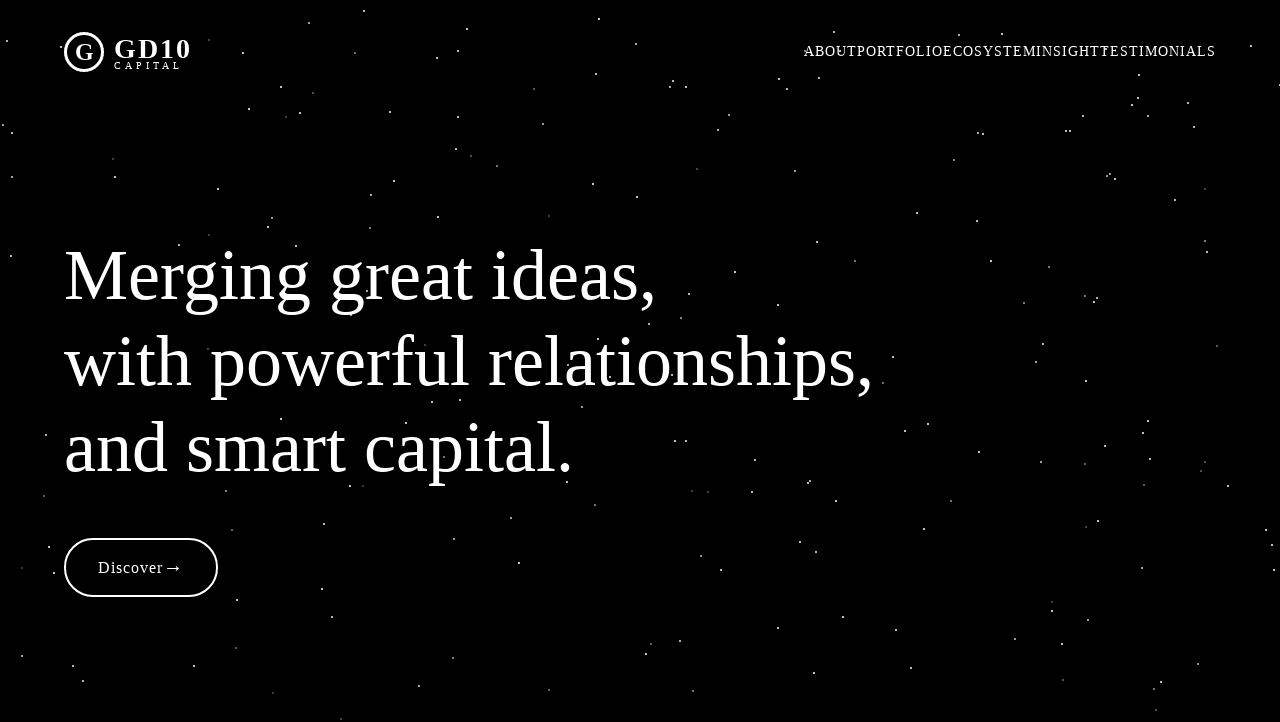

--- FILE ---
content_type: text/html; charset=UTF-8
request_url: https://gd10.capital/marketing/space-misfits
body_size: 1364
content:
<!DOCTYPE html>
<html lang="en">
<head>
    <meta charset="UTF-8">
    <meta name="viewport" content="width=device-width, initial-scale=1.0">
    <title>GD10 Capital</title>
    <style>
        * {
            margin: 0;
            padding: 0;
            box-sizing: border-box;
        }

        body {
            font-family: 'Georgia', serif;
            background: #000;
            color: #fff;
            overflow-x: hidden;
        }

        /* Starry background */
        .stars {
            position: fixed;
            top: 0;
            left: 0;
            width: 100%;
            height: 100%;
            z-index: 0;
        }

        .star {
            position: absolute;
            width: 2px;
            height: 2px;
            background: white;
            border-radius: 50%;
            animation: twinkle 3s infinite;
        }

        @keyframes twinkle {
            0%, 100% { opacity: 0.3; }
            50% { opacity: 1; }
        }

        /* Header */
        header {
            position: relative;
            z-index: 10;
            display: flex;
            justify-content: space-between;
            align-items: center;
            padding: 2rem 4rem;
        }

        .logo {
            display: flex;
            align-items: center;
            text-decoration: none;
            color: white;
        }

        .logo-icon {
            width: 40px;
            height: 40px;
            margin-right: 10px;
            border: 3px solid white;
            border-radius: 50%;
            display: flex;
            align-items: center;
            justify-content: center;
            font-size: 24px;
            font-weight: bold;
        }

        .logo-text {
            font-size: 28px;
            font-weight: bold;
            letter-spacing: 2px;
        }

        .logo-subtitle {
            font-size: 10px;
            letter-spacing: 4px;
            display: block;
            margin-top: -5px;
        }

        nav {
            display: flex;
            gap: 3rem;
        }

        nav a {
            color: white;
            text-decoration: none;
            font-size: 14px;
            letter-spacing: 1px;
            transition: opacity 0.3s;
        }

        nav a:hover {
            opacity: 0.7;
        }

        /* Hero Section */
        .hero {
            position: relative;
            z-index: 10;
            padding: 8rem 4rem;
            max-width: 1200px;
        }

        .hero h1 {
            font-size: 72px;
            line-height: 1.2;
            margin-bottom: 3rem;
            font-weight: 400;
        }

        .discover-btn {
            display: inline-flex;
            align-items: center;
            gap: 1rem;
            padding: 1rem 2rem;
            border: 2px solid white;
            border-radius: 50px;
            color: white;
            text-decoration: none;
            font-size: 16px;
            letter-spacing: 1px;
            transition: all 0.3s;
        }

        .discover-btn:hover {
            background: white;
            color: black;
        }

        .discover-btn::after {
            content: "→";
            font-size: 20px;
        }

        /* Responsive */
        @media (max-width: 768px) {
            header {
                flex-direction: column;
                gap: 2rem;
                padding: 2rem;
            }

            nav {
                gap: 1.5rem;
                flex-wrap: wrap;
                justify-content: center;
            }

            .hero {
                padding: 4rem 2rem;
            }

            .hero h1 {
                font-size: 42px;
            }
        }
    </style>
</head>
<body>
    <!-- Starry background -->
    <div class="stars" id="stars"></div>

    <!-- Header -->
    <header>
        <a href="https://nxstudios.io" class="logo">
            <div class="logo-icon">G</div>
            <div>
                <div class="logo-text">GD10</div>
                <span class="logo-subtitle">CAPITAL</span>
            </div>
        </a>
        <nav>
            <a href="#about">ABOUT</a>
            <a href="#portfolio">PORTFOLIO</a>
            <a href="#ecosystem">ECOSYSTEM</a>
            <a href="#insight">INSIGHT</a>
            <a href="#testimonials">TESTIMONIALS</a>
        </nav>
    </header>

    <!-- Hero Section -->
    <section class="hero">
        <h1>
            Merging great ideas,<br>
            with powerful relationships,<br>
            and smart capital.
        </h1>
        <a href="https://nxstudios.io" class="discover-btn">Discover</a>
    </section>

    <script>
        // Generate random stars
        const starsContainer = document.getElementById('stars');
        const numberOfStars = 200;

        for (let i = 0; i < numberOfStars; i++) {
            const star = document.createElement('div');
            star.className = 'star';
            star.style.left = Math.random() * 100 + '%';
            star.style.top = Math.random() * 100 + '%';
            star.style.animationDelay = Math.random() * 3 + 's';
            star.style.animationDuration = (Math.random() * 3 + 2) + 's';
            starsContainer.appendChild(star);
        }
    </script>
</body>
</html>